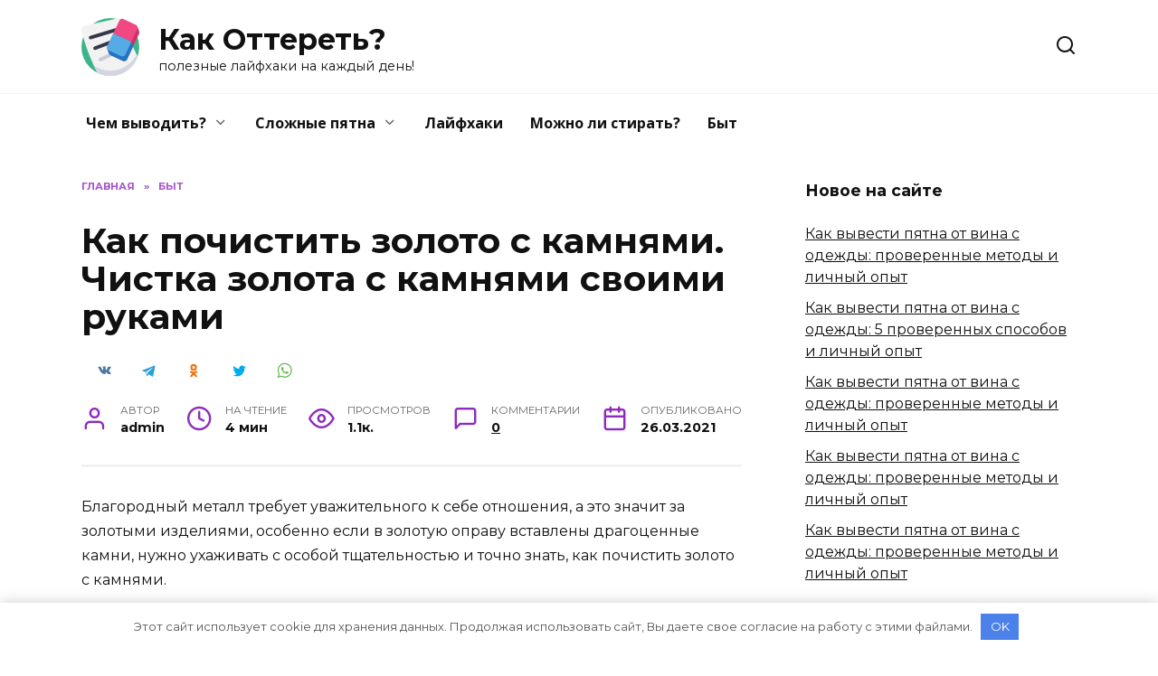

--- FILE ---
content_type: text/html; charset=UTF-8
request_url: https://kak-otteret.ru/byt/kak-pochistit-zoloto-s-kamnyami-chistka-zolota-s-kamnyami-svoimi-rukami/
body_size: 15082
content:
<!doctype html> <html lang="ru-RU"> <head> <meta charset="UTF-8"> <meta name="viewport" content="width=device-width, initial-scale=1"> <meta name='robots' content='index, follow, max-image-preview:large, max-snippet:-1, max-video-preview:-1'/> <title>Как почистить золото с камнями. Чистка золота с камнями своими руками</title> <meta name="description" content="Как почистить золото с камнями? Наша статья поможет разобраться с причинами появления загрязнений на украшениях и самыми простыми методами их очистки."/> <link rel="canonical" href="https://kak-otteret.ru/byt/kak-pochistit-zoloto-s-kamnyami-chistka-zolota-s-kamnyami-svoimi-rukami/"/> <meta property="og:locale" content="ru_RU"/> <meta property="og:type" content="article"/> <meta property="og:title" content="Как почистить золото с камнями. Чистка золота с камнями своими руками"/> <meta property="og:description" content="Как почистить золото с камнями? Наша статья поможет разобраться с причинами появления загрязнений на украшениях и самыми простыми методами их очистки."/> <meta property="og:url" content="https://kak-otteret.ru/byt/kak-pochistit-zoloto-s-kamnyami-chistka-zolota-s-kamnyami-svoimi-rukami/"/> <meta property="og:site_name" content="Как Оттереть?"/> <meta property="article:published_time" content="2021-03-26T10:21:10+00:00"/> <meta property="og:image" content="https://kak-otteret.ru/wp-content/uploads/2021/03/sergi.png"/> <meta property="og:image:width" content="685"/> <meta property="og:image:height" content="676"/> <meta property="og:image:type" content="image/png"/> <meta name="author" content="admin"/> <meta name="twitter:card" content="summary_large_image"/> <meta name="twitter:label1" content="Написано автором"/> <meta name="twitter:data1" content="admin"/> <meta name="twitter:label2" content="Примерное время для чтения"/> <meta name="twitter:data2" content="4 минуты"/> <link rel='dns-prefetch' href='//fonts.googleapis.com'/> <link rel="alternate" type="application/rss+xml" title="Как Оттереть? &raquo; Лента комментариев к &laquo;Как почистить золото с камнями. Чистка золота с камнями своими руками&raquo;" href="https://kak-otteret.ru/byt/kak-pochistit-zoloto-s-kamnyami-chistka-zolota-s-kamnyami-svoimi-rukami/feed/"/> <link rel="alternate" title="oEmbed (JSON)" type="application/json+oembed" href="https://kak-otteret.ru/wp-json/oembed/1.0/embed?url=https%3A%2F%2Fkak-otteret.ru%2Fbyt%2Fkak-pochistit-zoloto-s-kamnyami-chistka-zolota-s-kamnyami-svoimi-rukami%2F"/> <link rel="alternate" title="oEmbed (XML)" type="text/xml+oembed" href="https://kak-otteret.ru/wp-json/oembed/1.0/embed?url=https%3A%2F%2Fkak-otteret.ru%2Fbyt%2Fkak-pochistit-zoloto-s-kamnyami-chistka-zolota-s-kamnyami-svoimi-rukami%2F&#038;format=xml"/> <style id='wp-img-auto-sizes-contain-inline-css' type='text/css'> img:is([sizes=auto i],[sizes^="auto," i]){contain-intrinsic-size:3000px 1500px} /*# sourceURL=wp-img-auto-sizes-contain-inline-css */ </style> <style id='classic-theme-styles-inline-css' type='text/css'> /*! This file is auto-generated */ .wp-block-button__link{color:#fff;background-color:#32373c;border-radius:9999px;box-shadow:none;text-decoration:none;padding:calc(.667em + 2px) calc(1.333em + 2px);font-size:1.125em}.wp-block-file__button{background:#32373c;color:#fff;text-decoration:none} /*# sourceURL=/wp-includes/css/classic-themes.min.css */ </style> <link rel='stylesheet' id='google-fonts-css' href='https://fonts.googleapis.com/css?family=Montserrat%3A400%2C400i%2C700%7COpen+Sans%3A400%2C400i%2C700&#038;subset=cyrillic&#038;display=swap' media='all'/> <link rel='stylesheet' id='reboot-style-css' href='https://kak-otteret.ru/wp-content/themes/reboot/assets/css/style.min.css' media='all'/> <style id='wpg-styles-inline-css' type='text/css'> img.wpg_first_image { display: none !important; } /*# sourceURL=wpg-styles-inline-css */ </style> <link rel='stylesheet' id='reboot-style-child-css' href='https://kak-otteret.ru/wp-content/themes/reboot_child/style.css' media='all'/> <script type="text/javascript" id="aiassist-cron-js-extra">
/* <![CDATA[ */
var aiassist = {"ajaxurl":"https://kak-otteret.ru/wp-admin/admin-ajax.php","nonce":"67ad53a5b2"};
//# sourceURL=aiassist-cron-js-extra
/* ]]> */
</script> <script type="text/javascript" src="https://kak-otteret.ru/wp-content/plugins/ai-wp-writer/assets/js/cron.js?t=1768474164" id="aiassist-cron-js"></script> <script type="text/javascript" src="https://kak-otteret.ru/wp-includes/js/jquery/jquery.min.js" id="jquery-core-js"></script> <script type="text/javascript" src="https://kak-otteret.ru/wp-includes/js/jquery/jquery-migrate.min.js" id="jquery-migrate-js"></script> <link rel="https://api.w.org/" href="https://kak-otteret.ru/wp-json/"/><link rel="alternate" title="JSON" type="application/json" href="https://kak-otteret.ru/wp-json/wp/v2/posts/1345"/><link rel="preload" href="https://kak-otteret.ru/wp-content/themes/reboot/assets/fonts/wpshop-core.ttf" as="font" crossorigin><script>var fixed_main_menu = 'yes';</script><link rel="prefetch" href="https://kak-otteret.ru/wp-content/uploads/2021/03/sergi.png" as="image" crossorigin> <style>::selection, .card-slider__category, .card-slider-container .swiper-pagination-bullet-active, .post-card--grid .post-card__thumbnail:before, .post-card:not(.post-card--small) .post-card__thumbnail a:before, .post-card:not(.post-card--small) .post-card__category, .post-box--high .post-box__category span, .post-box--wide .post-box__category span, .page-separator, .pagination .nav-links .page-numbers:not(.dots):not(.current):before, .btn, .btn-primary:hover, .btn-primary:not(:disabled):not(.disabled).active, .btn-primary:not(:disabled):not(.disabled):active, .show>.btn-primary.dropdown-toggle, .comment-respond .form-submit input, .page-links__item:hover{background-color:#8e2bbc}.entry-image--big .entry-image__body .post-card__category a, .home-text ul:not([class])>li:before, .page-content ul:not([class])>li:before, .taxonomy-description ul:not([class])>li:before, .widget-area .widget_categories ul.menu li a:before, .widget-area .widget_categories ul.menu li span:before, .widget-area .widget_categories>ul li a:before, .widget-area .widget_categories>ul li span:before, .widget-area .widget_nav_menu ul.menu li a:before, .widget-area .widget_nav_menu ul.menu li span:before, .widget-area .widget_nav_menu>ul li a:before, .widget-area .widget_nav_menu>ul li span:before, .page-links .page-numbers:not(.dots):not(.current):before, .page-links .post-page-numbers:not(.dots):not(.current):before, .pagination .nav-links .page-numbers:not(.dots):not(.current):before, .pagination .nav-links .post-page-numbers:not(.dots):not(.current):before, .entry-image--full .entry-image__body .post-card__category a, .entry-image--fullscreen .entry-image__body .post-card__category a, .entry-image--wide .entry-image__body .post-card__category a{background-color:#8e2bbc}.comment-respond input:focus, select:focus, textarea:focus, .post-card--grid.post-card--thumbnail-no, .post-card--standard:after, .post-card--related.post-card--thumbnail-no:hover, .spoiler-box, .btn-primary, .btn-primary:hover, .btn-primary:not(:disabled):not(.disabled).active, .btn-primary:not(:disabled):not(.disabled):active, .show>.btn-primary.dropdown-toggle, .inp:focus, .entry-tag:focus, .entry-tag:hover, .search-screen .search-form .search-field:focus, .entry-content ul:not([class])>li:before, .text-content ul:not([class])>li:before, .page-content ul:not([class])>li:before, .taxonomy-description ul:not([class])>li:before, .entry-content blockquote, .input:focus, input[type=color]:focus, input[type=date]:focus, input[type=datetime-local]:focus, input[type=datetime]:focus, input[type=email]:focus, input[type=month]:focus, input[type=number]:focus, input[type=password]:focus, input[type=range]:focus, input[type=search]:focus, input[type=tel]:focus, input[type=text]:focus, input[type=time]:focus, input[type=url]:focus, input[type=week]:focus, select:focus, textarea:focus{border-color:#8e2bbc !important}.post-card--small .post-card__category, .post-card__author:before, .post-card__comments:before, .post-card__date:before, .post-card__like:before, .post-card__views:before, .entry-author:before, .entry-date:before, .entry-time:before, .entry-views:before, .entry-comments:before, .entry-content ol:not([class])>li:before, .text-content ol:not([class])>li:before, .entry-content blockquote:before, .spoiler-box__title:after, .search-icon:hover:before, .search-form .search-submit:hover:before, .star-rating-item.hover, .comment-list .bypostauthor>.comment-body .comment-author:after, .breadcrumb a, .breadcrumb span, .search-screen .search-form .search-submit:before, .star-rating--score-1:not(.hover) .star-rating-item:nth-child(1), .star-rating--score-2:not(.hover) .star-rating-item:nth-child(1), .star-rating--score-2:not(.hover) .star-rating-item:nth-child(2), .star-rating--score-3:not(.hover) .star-rating-item:nth-child(1), .star-rating--score-3:not(.hover) .star-rating-item:nth-child(2), .star-rating--score-3:not(.hover) .star-rating-item:nth-child(3), .star-rating--score-4:not(.hover) .star-rating-item:nth-child(1), .star-rating--score-4:not(.hover) .star-rating-item:nth-child(2), .star-rating--score-4:not(.hover) .star-rating-item:nth-child(3), .star-rating--score-4:not(.hover) .star-rating-item:nth-child(4), .star-rating--score-5:not(.hover) .star-rating-item:nth-child(1), .star-rating--score-5:not(.hover) .star-rating-item:nth-child(2), .star-rating--score-5:not(.hover) .star-rating-item:nth-child(3), .star-rating--score-5:not(.hover) .star-rating-item:nth-child(4), .star-rating--score-5:not(.hover) .star-rating-item:nth-child(5){color:#8e2bbc}.entry-content a:not(.wp-block-button__link), .entry-content a:not(.wp-block-button__link):visited, .spanlink, .comment-reply-link, .pseudo-link, .widget_calendar a, .widget_recent_comments a, .child-categories ul li a{color:#718cbc}.child-categories ul li a{border-color:#718cbc}a:hover, a:focus, a:active, .spanlink:hover, .entry-content a:not(.wp-block-button__link):hover, .entry-content a:not(.wp-block-button__link):focus, .entry-content a:not(.wp-block-button__link):active, .top-menu ul li>a:hover, .top-menu ul li>span:hover, .main-navigation ul li a:hover, .main-navigation ul li span:hover, .footer-navigation ul li a:hover, .footer-navigation ul li span:hover, .comment-reply-link:hover, .pseudo-link:hover, .child-categories ul li a:hover{color:#6d1932}.top-menu>ul>li>a:before, .top-menu>ul>li>span:before{background:#6d1932}.child-categories ul li a:hover, .post-box--no-thumb a:hover{border-color:#6d1932}.post-box--card:hover{box-shadow: inset 0 0 0 1px #6d1932}.post-box--card:hover{-webkit-box-shadow: inset 0 0 0 1px #6d1932}.main-navigation ul li a, .main-navigation ul li span, .footer-navigation ul li a, .footer-navigation ul li span{font-family:"Open Sans" ,"Helvetica Neue", Helvetica, Arial, sans-serif;}@media (max-width: 991px){.footer-navigation{display: block}}</style> <link rel="icon" href="https://kak-otteret.ru/wp-content/uploads/2020/12/cropped-eraser-32x32.png" sizes="32x32"/> <link rel="icon" href="https://kak-otteret.ru/wp-content/uploads/2020/12/cropped-eraser-192x192.png" sizes="192x192"/> <link rel="apple-touch-icon" href="https://kak-otteret.ru/wp-content/uploads/2020/12/cropped-eraser-180x180.png"/> <meta name="msapplication-TileImage" content="https://kak-otteret.ru/wp-content/uploads/2020/12/cropped-eraser-270x270.png"/> <style>.clearfy-cookie { position:fixed; left:0; right:0; bottom:0; padding:12px; color:#555555; background:#ffffff; -webkit-box-shadow:0 0 15px rgba(0,0,0,.2); -moz-box-shadow:0 0 15px rgba(0,0,0,.2); box-shadow:0 0 15px rgba(0,0,0,.2); z-index:9999; font-size: 13px; transition: .3s; }.clearfy-cookie--left { left: 20px; bottom: 20px; right: auto; max-width: 400px; margin-right: 20px; }.clearfy-cookie--right { left: auto; bottom: 20px; right: 20px; max-width: 400px; margin-left: 20px; }.clearfy-cookie.clearfy-cookie-hide { transform: translateY(150%) translateZ(0); opacity: 0; }.clearfy-cookie-container { max-width:1170px; margin:0 auto; text-align:center; }.clearfy-cookie-accept { background:#4b81e8; color:#fff; border:0; padding:.4em .8em; margin: 0 .5em; font-size: 13px; cursor: pointer; }.clearfy-cookie-accept:hover,.clearfy-cookie-accept:focus { opacity: .9; }</style> <!--rbVerify=kGv5trF0iZqR3wtm--><style id='global-styles-inline-css' type='text/css'>
:root{--wp--preset--aspect-ratio--square: 1;--wp--preset--aspect-ratio--4-3: 4/3;--wp--preset--aspect-ratio--3-4: 3/4;--wp--preset--aspect-ratio--3-2: 3/2;--wp--preset--aspect-ratio--2-3: 2/3;--wp--preset--aspect-ratio--16-9: 16/9;--wp--preset--aspect-ratio--9-16: 9/16;--wp--preset--color--black: #000000;--wp--preset--color--cyan-bluish-gray: #abb8c3;--wp--preset--color--white: #ffffff;--wp--preset--color--pale-pink: #f78da7;--wp--preset--color--vivid-red: #cf2e2e;--wp--preset--color--luminous-vivid-orange: #ff6900;--wp--preset--color--luminous-vivid-amber: #fcb900;--wp--preset--color--light-green-cyan: #7bdcb5;--wp--preset--color--vivid-green-cyan: #00d084;--wp--preset--color--pale-cyan-blue: #8ed1fc;--wp--preset--color--vivid-cyan-blue: #0693e3;--wp--preset--color--vivid-purple: #9b51e0;--wp--preset--gradient--vivid-cyan-blue-to-vivid-purple: linear-gradient(135deg,rgb(6,147,227) 0%,rgb(155,81,224) 100%);--wp--preset--gradient--light-green-cyan-to-vivid-green-cyan: linear-gradient(135deg,rgb(122,220,180) 0%,rgb(0,208,130) 100%);--wp--preset--gradient--luminous-vivid-amber-to-luminous-vivid-orange: linear-gradient(135deg,rgb(252,185,0) 0%,rgb(255,105,0) 100%);--wp--preset--gradient--luminous-vivid-orange-to-vivid-red: linear-gradient(135deg,rgb(255,105,0) 0%,rgb(207,46,46) 100%);--wp--preset--gradient--very-light-gray-to-cyan-bluish-gray: linear-gradient(135deg,rgb(238,238,238) 0%,rgb(169,184,195) 100%);--wp--preset--gradient--cool-to-warm-spectrum: linear-gradient(135deg,rgb(74,234,220) 0%,rgb(151,120,209) 20%,rgb(207,42,186) 40%,rgb(238,44,130) 60%,rgb(251,105,98) 80%,rgb(254,248,76) 100%);--wp--preset--gradient--blush-light-purple: linear-gradient(135deg,rgb(255,206,236) 0%,rgb(152,150,240) 100%);--wp--preset--gradient--blush-bordeaux: linear-gradient(135deg,rgb(254,205,165) 0%,rgb(254,45,45) 50%,rgb(107,0,62) 100%);--wp--preset--gradient--luminous-dusk: linear-gradient(135deg,rgb(255,203,112) 0%,rgb(199,81,192) 50%,rgb(65,88,208) 100%);--wp--preset--gradient--pale-ocean: linear-gradient(135deg,rgb(255,245,203) 0%,rgb(182,227,212) 50%,rgb(51,167,181) 100%);--wp--preset--gradient--electric-grass: linear-gradient(135deg,rgb(202,248,128) 0%,rgb(113,206,126) 100%);--wp--preset--gradient--midnight: linear-gradient(135deg,rgb(2,3,129) 0%,rgb(40,116,252) 100%);--wp--preset--font-size--small: 19.5px;--wp--preset--font-size--medium: 20px;--wp--preset--font-size--large: 36.5px;--wp--preset--font-size--x-large: 42px;--wp--preset--font-size--normal: 22px;--wp--preset--font-size--huge: 49.5px;--wp--preset--spacing--20: 0.44rem;--wp--preset--spacing--30: 0.67rem;--wp--preset--spacing--40: 1rem;--wp--preset--spacing--50: 1.5rem;--wp--preset--spacing--60: 2.25rem;--wp--preset--spacing--70: 3.38rem;--wp--preset--spacing--80: 5.06rem;--wp--preset--shadow--natural: 6px 6px 9px rgba(0, 0, 0, 0.2);--wp--preset--shadow--deep: 12px 12px 50px rgba(0, 0, 0, 0.4);--wp--preset--shadow--sharp: 6px 6px 0px rgba(0, 0, 0, 0.2);--wp--preset--shadow--outlined: 6px 6px 0px -3px rgb(255, 255, 255), 6px 6px rgb(0, 0, 0);--wp--preset--shadow--crisp: 6px 6px 0px rgb(0, 0, 0);}:where(.is-layout-flex){gap: 0.5em;}:where(.is-layout-grid){gap: 0.5em;}body .is-layout-flex{display: flex;}.is-layout-flex{flex-wrap: wrap;align-items: center;}.is-layout-flex > :is(*, div){margin: 0;}body .is-layout-grid{display: grid;}.is-layout-grid > :is(*, div){margin: 0;}:where(.wp-block-columns.is-layout-flex){gap: 2em;}:where(.wp-block-columns.is-layout-grid){gap: 2em;}:where(.wp-block-post-template.is-layout-flex){gap: 1.25em;}:where(.wp-block-post-template.is-layout-grid){gap: 1.25em;}.has-black-color{color: var(--wp--preset--color--black) !important;}.has-cyan-bluish-gray-color{color: var(--wp--preset--color--cyan-bluish-gray) !important;}.has-white-color{color: var(--wp--preset--color--white) !important;}.has-pale-pink-color{color: var(--wp--preset--color--pale-pink) !important;}.has-vivid-red-color{color: var(--wp--preset--color--vivid-red) !important;}.has-luminous-vivid-orange-color{color: var(--wp--preset--color--luminous-vivid-orange) !important;}.has-luminous-vivid-amber-color{color: var(--wp--preset--color--luminous-vivid-amber) !important;}.has-light-green-cyan-color{color: var(--wp--preset--color--light-green-cyan) !important;}.has-vivid-green-cyan-color{color: var(--wp--preset--color--vivid-green-cyan) !important;}.has-pale-cyan-blue-color{color: var(--wp--preset--color--pale-cyan-blue) !important;}.has-vivid-cyan-blue-color{color: var(--wp--preset--color--vivid-cyan-blue) !important;}.has-vivid-purple-color{color: var(--wp--preset--color--vivid-purple) !important;}.has-black-background-color{background-color: var(--wp--preset--color--black) !important;}.has-cyan-bluish-gray-background-color{background-color: var(--wp--preset--color--cyan-bluish-gray) !important;}.has-white-background-color{background-color: var(--wp--preset--color--white) !important;}.has-pale-pink-background-color{background-color: var(--wp--preset--color--pale-pink) !important;}.has-vivid-red-background-color{background-color: var(--wp--preset--color--vivid-red) !important;}.has-luminous-vivid-orange-background-color{background-color: var(--wp--preset--color--luminous-vivid-orange) !important;}.has-luminous-vivid-amber-background-color{background-color: var(--wp--preset--color--luminous-vivid-amber) !important;}.has-light-green-cyan-background-color{background-color: var(--wp--preset--color--light-green-cyan) !important;}.has-vivid-green-cyan-background-color{background-color: var(--wp--preset--color--vivid-green-cyan) !important;}.has-pale-cyan-blue-background-color{background-color: var(--wp--preset--color--pale-cyan-blue) !important;}.has-vivid-cyan-blue-background-color{background-color: var(--wp--preset--color--vivid-cyan-blue) !important;}.has-vivid-purple-background-color{background-color: var(--wp--preset--color--vivid-purple) !important;}.has-black-border-color{border-color: var(--wp--preset--color--black) !important;}.has-cyan-bluish-gray-border-color{border-color: var(--wp--preset--color--cyan-bluish-gray) !important;}.has-white-border-color{border-color: var(--wp--preset--color--white) !important;}.has-pale-pink-border-color{border-color: var(--wp--preset--color--pale-pink) !important;}.has-vivid-red-border-color{border-color: var(--wp--preset--color--vivid-red) !important;}.has-luminous-vivid-orange-border-color{border-color: var(--wp--preset--color--luminous-vivid-orange) !important;}.has-luminous-vivid-amber-border-color{border-color: var(--wp--preset--color--luminous-vivid-amber) !important;}.has-light-green-cyan-border-color{border-color: var(--wp--preset--color--light-green-cyan) !important;}.has-vivid-green-cyan-border-color{border-color: var(--wp--preset--color--vivid-green-cyan) !important;}.has-pale-cyan-blue-border-color{border-color: var(--wp--preset--color--pale-cyan-blue) !important;}.has-vivid-cyan-blue-border-color{border-color: var(--wp--preset--color--vivid-cyan-blue) !important;}.has-vivid-purple-border-color{border-color: var(--wp--preset--color--vivid-purple) !important;}.has-vivid-cyan-blue-to-vivid-purple-gradient-background{background: var(--wp--preset--gradient--vivid-cyan-blue-to-vivid-purple) !important;}.has-light-green-cyan-to-vivid-green-cyan-gradient-background{background: var(--wp--preset--gradient--light-green-cyan-to-vivid-green-cyan) !important;}.has-luminous-vivid-amber-to-luminous-vivid-orange-gradient-background{background: var(--wp--preset--gradient--luminous-vivid-amber-to-luminous-vivid-orange) !important;}.has-luminous-vivid-orange-to-vivid-red-gradient-background{background: var(--wp--preset--gradient--luminous-vivid-orange-to-vivid-red) !important;}.has-very-light-gray-to-cyan-bluish-gray-gradient-background{background: var(--wp--preset--gradient--very-light-gray-to-cyan-bluish-gray) !important;}.has-cool-to-warm-spectrum-gradient-background{background: var(--wp--preset--gradient--cool-to-warm-spectrum) !important;}.has-blush-light-purple-gradient-background{background: var(--wp--preset--gradient--blush-light-purple) !important;}.has-blush-bordeaux-gradient-background{background: var(--wp--preset--gradient--blush-bordeaux) !important;}.has-luminous-dusk-gradient-background{background: var(--wp--preset--gradient--luminous-dusk) !important;}.has-pale-ocean-gradient-background{background: var(--wp--preset--gradient--pale-ocean) !important;}.has-electric-grass-gradient-background{background: var(--wp--preset--gradient--electric-grass) !important;}.has-midnight-gradient-background{background: var(--wp--preset--gradient--midnight) !important;}.has-small-font-size{font-size: var(--wp--preset--font-size--small) !important;}.has-medium-font-size{font-size: var(--wp--preset--font-size--medium) !important;}.has-large-font-size{font-size: var(--wp--preset--font-size--large) !important;}.has-x-large-font-size{font-size: var(--wp--preset--font-size--x-large) !important;}
/*# sourceURL=global-styles-inline-css */
</style>
</head> <body class="wp-singular post-template-default single single-post postid-1345 single-format-standard wp-custom-logo wp-embed-responsive wp-theme-reboot wp-child-theme-reboot_child sidebar-right"> <div id="page" class="site"> <a class="skip-link screen-reader-text" href="#content"><!--noindex-->Перейти к содержанию<!--/noindex--></a> <div class="search-screen-overlay js-search-screen-overlay"></div> <div class="search-screen js-search-screen"> <form role="search" method="get" class="search-form" action="https://kak-otteret.ru/"> <label> <span class="screen-reader-text"><!--noindex-->Search for:<!--/noindex--></span> <input type="search" class="search-field" placeholder="Поиск…" value="" name="s"> </label> <button type="submit" class="search-submit"></button> </form> </div> <header id="masthead" class="site-header full" itemscope itemtype="http://schema.org/WPHeader"> <div class="site-header-inner fixed"> <div class="humburger js-humburger"><span></span><span></span><span></span></div> <div class="site-branding"> <div class="site-logotype"><a href="https://kak-otteret.ru/"><img src="https://kak-otteret.ru/wp-content/uploads/2020/12/eraser-1.png" width="64" height="64" alt="Как Оттереть?"></a></div><div class="site-branding__body"><div class="site-title"><a href="https://kak-otteret.ru/">Как Оттереть?</a></div><p class="site-description">полезные лайфхаки на каждый день!</p></div></div><!-- .site-branding --> <div class="header-search"> <span class="search-icon js-search-icon"></span> </div> </div> </header><!-- #masthead --> <nav id="site-navigation" class="main-navigation full" itemscope itemtype="http://schema.org/SiteNavigationElement"> <div class="main-navigation-inner fixed"> <div class="menu-glavnoe-container"><ul id="header_menu" class="menu"><li id="menu-item-1157" class="menu-item menu-item-type-post_type menu-item-object-page menu-item-has-children menu-item-1157"><a href="https://kak-otteret.ru/chem-vyvodit-pyatna-v-domashnih-usloviyah/">Чем выводить?</a> <ul class="sub-menu"> <li id="menu-item-801" class="menu-item menu-item-type-taxonomy menu-item-object-category menu-item-801"><a href="https://kak-otteret.ru/zhir/">Жир</a></li> <li id="menu-item-812" class="menu-item menu-item-type-taxonomy menu-item-object-category menu-item-812"><a href="https://kak-otteret.ru/maslo/">Масло</a></li> <li id="menu-item-799" class="menu-item menu-item-type-taxonomy menu-item-object-category menu-item-799"><a href="https://kak-otteret.ru/vino/">Вино</a></li> <li id="menu-item-802" class="menu-item menu-item-type-taxonomy menu-item-object-category menu-item-802"><a href="https://kak-otteret.ru/zelenku/">Зеленка</a></li> <li id="menu-item-803" class="menu-item menu-item-type-taxonomy menu-item-object-category menu-item-803"><a href="https://kak-otteret.ru/yod/">Йод</a></li> <li id="menu-item-805" class="menu-item menu-item-type-taxonomy menu-item-object-category menu-item-805"><a href="https://kak-otteret.ru/kofe/">Кофе</a></li> <li id="menu-item-807" class="menu-item menu-item-type-taxonomy menu-item-object-category menu-item-807"><a href="https://kak-otteret.ru/krov/">Кровь</a></li> <li id="menu-item-809" class="menu-item menu-item-type-taxonomy menu-item-object-category menu-item-809"><a href="https://kak-otteret.ru/lak/">Лак</a></li> <li id="menu-item-813" class="menu-item menu-item-type-taxonomy menu-item-object-category menu-item-813"><a href="https://kak-otteret.ru/pyatna-ot-travy/">Пятна от травы</a></li> <li id="menu-item-811" class="menu-item menu-item-type-taxonomy menu-item-object-category menu-item-811"><a href="https://kak-otteret.ru/marker/">Маркер</a></li> <li id="menu-item-816" class="menu-item menu-item-type-taxonomy menu-item-object-category menu-item-816"><a href="https://kak-otteret.ru/chernila/">Чернила</a></li> </ul> </li> <li id="menu-item-1284" class="menu-item menu-item-type-custom menu-item-object-custom menu-item-has-children menu-item-1284"><a href="#">Сложные пятна</a> <ul class="sub-menu"> <li id="menu-item-800" class="menu-item menu-item-type-taxonomy menu-item-object-category menu-item-800"><a href="https://kak-otteret.ru/germetik/">Герметик</a></li> <li id="menu-item-804" class="menu-item menu-item-type-taxonomy menu-item-object-category menu-item-804"><a href="https://kak-otteret.ru/klej/">Клей</a></li> <li id="menu-item-806" class="menu-item menu-item-type-taxonomy menu-item-object-category menu-item-806"><a href="https://kak-otteret.ru/krasku/">Краска</a></li> <li id="menu-item-810" class="menu-item menu-item-type-taxonomy menu-item-object-category menu-item-810"><a href="https://kak-otteret.ru/mazut/">Мазут</a></li> <li id="menu-item-814" class="menu-item menu-item-type-taxonomy menu-item-object-category menu-item-814"><a href="https://kak-otteret.ru/rzhavchina/">Ржавчина</a></li> <li id="menu-item-815" class="menu-item menu-item-type-taxonomy menu-item-object-category menu-item-815"><a href="https://kak-otteret.ru/smolu/">Смола</a></li> </ul> </li> <li id="menu-item-808" class="menu-item menu-item-type-taxonomy menu-item-object-category menu-item-808"><a href="https://kak-otteret.ru/lajfkhaki/">Лайфхаки</a></li> <li id="menu-item-1283" class="menu-item menu-item-type-post_type menu-item-object-page menu-item-1283"><a href="https://kak-otteret.ru/mozhno-li-stirat/">Можно ли стирать?</a></li> <li id="menu-item-1504" class="menu-item menu-item-type-taxonomy menu-item-object-category current-post-ancestor current-menu-parent current-post-parent menu-item-1504"><a href="https://kak-otteret.ru/byt/">Быт</a></li> </ul></div> </div> </nav><!-- #site-navigation --> <div class="mobile-menu-placeholder js-mobile-menu-placeholder"></div> <div id="content" class="site-content fixed"> <div class="site-content-inner"> <div id="primary" class="content-area" itemscope itemtype="http://schema.org/Article"> <main id="main" class="site-main article-card"> <article id="post-1345" class="article-post post-1345 post type-post status-publish format-standard has-post-thumbnail category-byt"> <div class="breadcrumb" itemscope itemtype="http://schema.org/BreadcrumbList"><span class="breadcrumb-item" itemprop="itemListElement" itemscope itemtype="http://schema.org/ListItem"><a href="https://kak-otteret.ru/" itemprop="item"><span itemprop="name">Главная</span></a><meta itemprop="position" content="0"></span> <span class="breadcrumb-separator">»</span> <span class="breadcrumb-item" itemprop="itemListElement" itemscope itemtype="http://schema.org/ListItem"><a href="https://kak-otteret.ru/byt/" itemprop="item"><span itemprop="name">Быт</span></a><meta itemprop="position" content="1"></span></div> <h1 class="entry-title" itemprop="headline">Как почистить золото с камнями. Чистка золота с камнями своими руками</h1> <div class="social-buttons"><span class="social-button social-button--vkontakte" data-social="vkontakte" data-image="https://kak-otteret.ru/wp-content/uploads/2021/03/sergi-150x150.png"></span><span class="social-button social-button--telegram" data-social="telegram"></span><span class="social-button social-button--odnoklassniki" data-social="odnoklassniki"></span><span class="social-button social-button--twitter" data-social="twitter"></span><span class="social-button social-button--sms" data-social="sms"></span><span class="social-button social-button--whatsapp" data-social="whatsapp"></span></div> <div class="entry-meta"> <span class="entry-author"><span class="entry-label">Автор</span> <span itemprop="author">admin</span></span> <span class="entry-time"><span class="entry-label">На чтение</span> 4 мин</span> <span class="entry-views"><span class="entry-label">Просмотров</span> <span class="js-views-count" data-post_id="1345">1.1к.</span></span> <span class="entry-comments"><span class="entry-label">Комментарии</span> <a href="#comments">0</a></span> <span class="entry-date"><span class="entry-label">Опубликовано</span> <time itemprop="datePublished" datetime="2021-03-26">26.03.2021</time></span> </div> <div class="entry-content" itemprop="articleBody"> <p>Благородный металл требует уважительного к себе отношения, а это значит за золотыми изделиями, особенно если в золотую оправу вставлены драгоценные камни, нужно ухаживать с особой тщательностью и точно знать, как почистить золото с камнями.</p> <div class="table-of-contents open"><div class="table-of-contents__header"><span class="table-of-contents__hide js-table-of-contents-hide">Содержание</span></div><ol class="table-of-contents__list js-table-of-contents-list"> <li class="level-1"><a href="#pochemu-zagryaznyayutsya-zolotye-ukrasheniya">Почему загрязняются золотые украшения?</a></li><li class="level-1"><a href="#luchshie-varianty-chistki-zolotyh-izdeliy">Лучшие варианты чистки золотых изделий с камнями</a></li><li class="level-1"><a href="#kazhdomu-kamnyu-svoe-sredstvo-uhoda">Каждому камню – свое средство ухода</a></li><li class="level-1"><a href="#kak-vozvratit-yarkiy-blesk">Как возвратить яркий блеск?</a></li></ol></div><h2 id="pochemu-zagryaznyayutsya-zolotye-ukrasheniya">Почему загрязняются золотые украшения?</h2> <p>Ювелиры не создают украшений из чистого золота. Обязательно к этому металлу, который отличается мягкостью и способен деформироваться даже при незначительном на нее воздействии, добавляют справ, укрепляющий структуру. Однако укрепляя золото, справ дополняет его невыгодными свойствами: способностью окисляться при воздействии внешних факторов, покрываться темным налетом. И со временем золото теряет свой благородный вид, выглядит, как дешевая безделушка.</p> <p>Факторами, влияющими на «старение» золотых изделий, принято считать:</p> <ol> <li>неблагополучные экологические условия;</li> <li>косметические и парфюмерные средства, которые наносятся на кожу и невольно контактируют с ювелирными украшениями;</li> <li>применение бытовой химии – даже пары этих агрессивных препаратов отнимут у золотых украшений достойный внешний вид;</li> <li>небрежное отношение к украшениям;</li> <li>нарушение требований, предъявляемых к использованию и хранению данных изделий. Это неизбежно приводит к потемнению, появлению черных крапин на металле, помутнению камней.</li> </ol> <h2 id="luchshie-varianty-chistki-zolotyh-izdeliy">Лучшие варианты чистки золотых изделий с камнями</h2> <p>Чистка золота с камнями в домашних условиях предполагает щадящие способы<strong>, </strong>иначе пострадают камни. Рассмотрим самые <a href="https://kak-otteret.ru/chem-i-kak-pochistit-v-domashnih-usloviyah/">распространенные варианты очищения</a> золотых изделий от грязи и потемнений.</p> <ul> <li>Использование раствора нашатырного спирта, моющего средства и воды. На стакан воды берут ложку моющего средства и столько же нашатырного спирта. В растворе украшения должны оставаться 120 минут, затем их промывают и обсушивают.</li> <li>Качественным абразивом выступает зубная паста. Используют ее неразбавленной. Нужно тщательно протереть пастой изделия.</li> <li>«Купание» в мыльном растворе с добавлением перекиси водорода приносит хороший результат. Раствор готовится так: на 200 миллилитров воды берут немного жидкого мыла, ложку нашатырного спирта и в два раза больше перекиси водорода. В этой «ванне» украшения находятся 2 часа, затем их промывают и вытирают до блеска.</li> </ul> <ul> <li>Раствор аммиака и жидкого мыла также пригодится, если необходимо почистить золото с камнями. Для создания нужной смеси на 40 граммов моющего средства берут не более 8 капель аммиака. Украшения нужно поместить в чистящую массу и выдержать в ней 120 минут.</li> </ul> <h2 id="kazhdomu-kamnyu-svoe-sredstvo-uhoda">Каждому камню – свое средство ухода</h2> <p>Как почистить золотое кольцо с камнем, чтобы не повредить драгоценность? Нужно использовать только те средства, которые не имеют отрицательного воздействия на камень.</p> <ol> <li>Бриллианты освежают нашатырем. Подойдет и вода с мылом.</li> <li>Фианит можно почистить аммиаком.</li> <li>Сапфиры и изумруды не боятся спирта, соединенного с водой.</li> <li>Рубины и аметисты любят мыльную «ванну».</li> <li>Хорошим средством будет обугленная спичка, ей аккуратно очищают поверхность камня.</li> <li>Опал получит обновление, если пройтись по нему ватным диском, смоченным в моющем средстве для посуды.<span itemprop="image" itemscope itemtype="https://schema.org/ImageObject"><img itemprop="url image" decoding="async" class="aligncenter size-full wp-image-1347" src="https://kak-otteret.ru/wp-content/uploads/2021/03/2-1.jpg" alt="Как почистить золото с камнями" width="916" height="600" srcset="https://kak-otteret.ru/wp-content/uploads/2021/03/2-1.jpg 916w, https://kak-otteret.ru/wp-content/uploads/2021/03/2-1-300x197.jpg 300w, https://kak-otteret.ru/wp-content/uploads/2021/03/2-1-768x503.jpg 768w, https://kak-otteret.ru/wp-content/uploads/2021/03/2-1-611x400.jpg 611w, https://kak-otteret.ru/wp-content/uploads/2021/03/2-1-335x220.jpg 335w" sizes="(max-width: 916px) 100vw, 916px"/><meta itemprop="width" content="916"><meta itemprop="height" content="600"></span></li> </ol> <p>Чем можно почистить золото в домашних условиях с камнями, помимо перечисленных вариантов? Мягким шампунем или солевым раствором. Однако если к украшению камень приклеен, то оставлять в растворе изделие не рекомендуется, чтобы не пострадал клеевой слой. Лучше всего воспользоваться ватными дисками, смоченными в чистящем средстве.</p> <blockquote class="question"><p>Часто возникает вопрос: как почистить золотые серьги с камнями, особенно если они витиеватого дизайна? Здесь следует быть вдвойне внимательным. Сначала требуется привести в надлежащий вид застежки изделия. Потом – вставки. Лучший инструмент для очистки – ватная палочка, смоченная в чистящем составе. Узорные элементы обновляют с помощью глицерина.</p></blockquote> <h2 id="kak-vozvratit-yarkiy-blesk">Как возвратить яркий блеск?</h2> <p>Чем почистить золото с камнями в домашних условиях, чтобы блестело<strong>? </strong>Возвратит былой блеск раствор с сахаром или лимонной кислотой.</p> <blockquote class="thumbs-up"><p>Готовятся растворы следующим образом. В стакане воды растворяют 3 столовых ложки сахара. Вода должна быть горячей. Помещают в растворе украшения. Половину суток изделия должны находиться в такой сладкой среде, чтобы вернуть прежнюю красоту. Однако способ подходит только для изделий с камнями не на клеевой основе.</p></blockquote> <p>Нужный раствор с лимонной кислотой получится, если вмешать немного порошка в стакан воды. В кислую среду помещают украшения на несколько минут. Потом обсушить, отполировать, используя замшу.</p> <p>Также можно воспользоваться профессиональными пастами, которые специально разработаны для очищения золотых украшений и драгоценных камней.</p> </div><!-- .entry-content --> </article> <!-- Yandex.Metrika counter --> <script type="text/javascript" >
   (function(m,e,t,r,i,k,a){m[i]=m[i]||function(){(m[i].a=m[i].a||[]).push(arguments)};
   m[i].l=1*new Date();
   for (var j = 0; j < document.scripts.length; j++) {if (document.scripts[j].src === r) { return; }}
   k=e.createElement(t),a=e.getElementsByTagName(t)[0],k.async=1,k.src=r,a.parentNode.insertBefore(k,a)})
   (window, document, "script", "https://mc.yandex.ru/metrika/tag.js", "ym");

   ym(67767298, "init", {
        clickmap:true,
        trackLinks:true,
        accurateTrackBounce:true
   });
</script> <noscript><div><img src="https://mc.yandex.ru/watch/67767298" style="position:absolute; left:-9999px;" alt=""/></div></noscript> <!-- /Yandex.Metrika counter --> <div class="rating-box"> <div class="rating-box__header">Оцените статью</div> <div class="wp-star-rating js-star-rating star-rating--score-0" data-post-id="1345" data-rating-count="0" data-rating-sum="0" data-rating-value="0"><span class="star-rating-item js-star-rating-item" data-score="1"><svg aria-hidden="true" role="img" xmlns="http://www.w3.org/2000/svg" viewbox="0 0 576 512" class="i-ico"><path fill="currentColor" d="M259.3 17.8L194 150.2 47.9 171.5c-26.2 3.8-36.7 36.1-17.7 54.6l105.7 103-25 145.5c-4.5 26.3 23.2 46 46.4 33.7L288 439.6l130.7 68.7c23.2 12.2 50.9-7.4 46.4-33.7l-25-145.5 105.7-103c19-18.5 8.5-50.8-17.7-54.6L382 150.2 316.7 17.8c-11.7-23.6-45.6-23.9-57.4 0z" class="ico-star"></path></svg></span><span class="star-rating-item js-star-rating-item" data-score="2"><svg aria-hidden="true" role="img" xmlns="http://www.w3.org/2000/svg" viewbox="0 0 576 512" class="i-ico"><path fill="currentColor" d="M259.3 17.8L194 150.2 47.9 171.5c-26.2 3.8-36.7 36.1-17.7 54.6l105.7 103-25 145.5c-4.5 26.3 23.2 46 46.4 33.7L288 439.6l130.7 68.7c23.2 12.2 50.9-7.4 46.4-33.7l-25-145.5 105.7-103c19-18.5 8.5-50.8-17.7-54.6L382 150.2 316.7 17.8c-11.7-23.6-45.6-23.9-57.4 0z" class="ico-star"></path></svg></span><span class="star-rating-item js-star-rating-item" data-score="3"><svg aria-hidden="true" role="img" xmlns="http://www.w3.org/2000/svg" viewbox="0 0 576 512" class="i-ico"><path fill="currentColor" d="M259.3 17.8L194 150.2 47.9 171.5c-26.2 3.8-36.7 36.1-17.7 54.6l105.7 103-25 145.5c-4.5 26.3 23.2 46 46.4 33.7L288 439.6l130.7 68.7c23.2 12.2 50.9-7.4 46.4-33.7l-25-145.5 105.7-103c19-18.5 8.5-50.8-17.7-54.6L382 150.2 316.7 17.8c-11.7-23.6-45.6-23.9-57.4 0z" class="ico-star"></path></svg></span><span class="star-rating-item js-star-rating-item" data-score="4"><svg aria-hidden="true" role="img" xmlns="http://www.w3.org/2000/svg" viewbox="0 0 576 512" class="i-ico"><path fill="currentColor" d="M259.3 17.8L194 150.2 47.9 171.5c-26.2 3.8-36.7 36.1-17.7 54.6l105.7 103-25 145.5c-4.5 26.3 23.2 46 46.4 33.7L288 439.6l130.7 68.7c23.2 12.2 50.9-7.4 46.4-33.7l-25-145.5 105.7-103c19-18.5 8.5-50.8-17.7-54.6L382 150.2 316.7 17.8c-11.7-23.6-45.6-23.9-57.4 0z" class="ico-star"></path></svg></span><span class="star-rating-item js-star-rating-item" data-score="5"><svg aria-hidden="true" role="img" xmlns="http://www.w3.org/2000/svg" viewbox="0 0 576 512" class="i-ico"><path fill="currentColor" d="M259.3 17.8L194 150.2 47.9 171.5c-26.2 3.8-36.7 36.1-17.7 54.6l105.7 103-25 145.5c-4.5 26.3 23.2 46 46.4 33.7L288 439.6l130.7 68.7c23.2 12.2 50.9-7.4 46.4-33.7l-25-145.5 105.7-103c19-18.5 8.5-50.8-17.7-54.6L382 150.2 316.7 17.8c-11.7-23.6-45.6-23.9-57.4 0z" class="ico-star"></path></svg></span></div> </div> <div class="entry-social"> <div class="social-buttons"><span class="social-button social-button--vkontakte" data-social="vkontakte" data-image="https://kak-otteret.ru/wp-content/uploads/2021/03/sergi-150x150.png"></span><span class="social-button social-button--telegram" data-social="telegram"></span><span class="social-button social-button--odnoklassniki" data-social="odnoklassniki"></span><span class="social-button social-button--twitter" data-social="twitter"></span><span class="social-button social-button--sms" data-social="sms"></span><span class="social-button social-button--whatsapp" data-social="whatsapp"></span></div> </div> <meta itemscope itemprop="mainEntityOfPage" itemtype="https://schema.org/WebPage" itemid="https://kak-otteret.ru/byt/kak-pochistit-zoloto-s-kamnyami-chistka-zolota-s-kamnyami-svoimi-rukami/" content="Как почистить золото с камнями. Чистка золота с камнями своими руками"> <meta itemprop="dateModified" content="2021-03-26"> <div itemprop="publisher" itemscope itemtype="https://schema.org/Organization" style="display: none;"><div itemprop="logo" itemscope itemtype="https://schema.org/ImageObject"><img itemprop="url image" src="https://kak-otteret.ru/wp-content/uploads/2020/12/eraser-1.png" alt="Как Оттереть?"></div><meta itemprop="name" content="Как Оттереть?"><meta itemprop="telephone" content="Как Оттереть?"><meta itemprop="address" content="https://kak-otteret.ru"></div> <div id="comments" class="comments-area"> <div id="respond" class="comment-respond"> <div id="reply-title" class="comment-reply-title">Добавить комментарий <small><a rel="nofollow" id="cancel-comment-reply-link" href="/byt/kak-pochistit-zoloto-s-kamnyami-chistka-zolota-s-kamnyami-svoimi-rukami/#respond" style="display:none;">Отменить ответ</a></small></div><p class="must-log-in">Для отправки комментария вам необходимо <a href="https://kak-otteret.ru/wp-login.php?redirect_to=https%3A%2F%2Fkak-otteret.ru%2Fbyt%2Fkak-pochistit-zoloto-s-kamnyami-chistka-zolota-s-kamnyami-svoimi-rukami%2F">авторизоваться</a>.</p> </div><!-- #respond --> </div><!-- #comments --> </main><!-- #main --> </div><!-- #primary --> <aside id="secondary" class="widget-area" itemscope itemtype="http://schema.org/WPSideBar"> <div class="sticky-sidebar js-sticky-sidebar"> <div id="recent-posts-2" class="widget widget_recent_entries"> <div class="widget-header">Новое на сайте</div> <ul> <li> <a href="https://kak-otteret.ru/actual/843043523/">Как вывести пятна от вина с одежды: проверенные методы и личный опыт</a> </li> <li> <a href="https://kak-otteret.ru/actual/5995558831/">Как вывести пятна от вина с одежды: 5 проверенных способов и личный опыт</a> </li> <li> <a href="https://kak-otteret.ru/actual/93040798/">Как вывести пятна от вина с одежды: проверенные методы и личный опыт</a> </li> <li> <a href="https://kak-otteret.ru/actual/3594888/">Как вывести пятна от вина с одежды: проверенные методы и личный опыт</a> </li> <li> <a href="https://kak-otteret.ru/actual/58416351/">Как вывести пятна от вина с одежды: проверенные методы и личный опыт</a> </li> </ul> </div> </div> </aside><!-- #secondary --> <div id="related-posts" class="related-posts fixed"><div class="related-posts__header">Вам также может понравиться</div><div class="post-cards post-cards--vertical"> <div class="post-card post-card--related post-card--thumbnail-no"> <div class="post-card__title"><a href="https://kak-otteret.ru/byt/syre-dlya-proizvodstva-ekologichnoy-bytovoy-himii-ot-sredstv-ot-nakipi-do-universalnyh-chistyaschih-past/">Сырье для производства экологичной бытовой химии: от средств от накипи до универсальных чистящих паст</a></div><div class="post-card__description">Современный рынок товаров для дома переживает значительные</div><div class="post-card__meta"><span class="post-card__comments">0</span><span class="post-card__views">259</span></div> </div> <div class="post-card post-card--related post-card--thumbnail-no"> <div class="post-card__title"><a href="https://kak-otteret.ru/byt/kak-ochistit-shatyor-posle-sezona-bezopasnye-sredstva-dlya-tkani-i-karkasa/">Как очистить шатёр после сезона &#8212; безопасные средства для ткани и каркаса</a></div><div class="post-card__description">Используйте раствор из тёплой воды и мягкого мыла</div><div class="post-card__meta"><span class="post-card__comments">0</span><span class="post-card__views">125</span></div> </div> <div class="post-card post-card--related post-card--thumbnail-no"> <div class="post-card__title"><a href="https://kak-otteret.ru/byt/embedded-razrabotka-s-nulya-polnyy-gid-po-programmirovaniyu-zheleza/">Embedded-разработка с нуля: Полный гид по программированию «железа»</a></div><div class="post-card__description">Embedded-разработка: Полное руководство для начинающих</div><div class="post-card__meta"><span class="post-card__comments">0</span><span class="post-card__views">421</span></div> </div> <div class="post-card post-card--related post-card--thumbnail-no"> <div class="post-card__title"><a href="https://kak-otteret.ru/byt/kak-otteret-malyarnyy-skotch-ot-lyuboy-poverhnosti-poshagovoe-rukovodstvo/">Как оттереть малярный скотч от любой поверхности: пошаговое руководство</a></div><div class="post-card__description">Малярный скотч — незаменимый помощник в ремонте и декорировании</div><div class="post-card__meta"><span class="post-card__comments">0</span><span class="post-card__views">806</span></div> </div> <div class="post-card post-card--related"> <div class="post-card__thumbnail"><a href="https://kak-otteret.ru/byt/proizvodstvo-plastmassovyh-izdeliy-ot-syrya-do-innovatsiy/"><img width="335" height="220" src="https://kak-otteret.ru/wp-content/uploads/2024/01/plastmassovye-izdeliya-335x220.webp" class="attachment-reboot_small size-reboot_small wp-post-image" alt="пластмассовые изделия" decoding="async" loading="lazy"/></a></div><div class="post-card__title"><a href="https://kak-otteret.ru/byt/proizvodstvo-plastmassovyh-izdeliy-ot-syrya-do-innovatsiy/">Производство пластмассовых изделий: от сырья до инноваций</a></div><div class="post-card__description">Производство пластмассовых изделий – это увлекательный</div><div class="post-card__meta"><span class="post-card__comments">0</span><span class="post-card__views">10.6к.</span></div> </div> <div class="post-card post-card--related"> <div class="post-card__thumbnail"><a href="https://kak-otteret.ru/byt/vyvoz-metalloloma-ekologichnoe-upravlenie-i-vtorichnaya-pererabotka/"><img width="335" height="220" src="https://kak-otteret.ru/wp-content/uploads/2023/12/vyvoz-metalloloma-335x220.webp" class="attachment-reboot_small size-reboot_small wp-post-image" alt="Вывоз металлолома" decoding="async" loading="lazy"/></a></div><div class="post-card__title"><a href="https://kak-otteret.ru/byt/vyvoz-metalloloma-ekologichnoe-upravlenie-i-vtorichnaya-pererabotka/">Вывоз металлолома: экологичное управление и вторичная переработка</a></div><div class="post-card__description">В современном мире управление отходами, особенно металлоломом</div><div class="post-card__meta"><span class="post-card__comments">0</span><span class="post-card__views">2.1к.</span></div> </div> <div class="post-card post-card--related"> <div class="post-card__thumbnail"><a href="https://kak-otteret.ru/byt/dvernye-ruchki-ot-praktichnosti-do-stilya/"><img width="335" height="220" src="https://kak-otteret.ru/wp-content/uploads/2023/10/dvernye-ruchki-335x220.jpg" class="attachment-reboot_small size-reboot_small wp-post-image" alt="дверные ручки" decoding="async" loading="lazy"/></a></div><div class="post-card__title"><a href="https://kak-otteret.ru/byt/dvernye-ruchki-ot-praktichnosti-do-stilya/">Дверные ручки: От практичности до стиля</a></div><div class="post-card__description">Дверные ручки &#8212; это важный элемент в каждом доме</div><div class="post-card__meta"><span class="post-card__comments">0</span><span class="post-card__views">1.5к.</span></div> </div> <div class="post-card post-card--related post-card--thumbnail-no"> <div class="post-card__title"><a href="https://kak-otteret.ru/byt/chem-luchshe-myt-poly-obzor-moyuschih-sredstv/">Чем лучше мыть полы – обзор моющих средств</a></div><div class="post-card__description">Грязные полы – головная боль любого хозяина или хозяйки</div><div class="post-card__meta"><span class="post-card__comments">0</span><span class="post-card__views">1.3к.</span></div> </div> </div></div> </div><!--.site-content-inner--> </div><!--.site-content--> <div class="site-footer-container"> <div class="footer-navigation full" itemscope itemtype="http://schema.org/SiteNavigationElement"> <div class="main-navigation-inner fixed"> <div class="menu-podval-container"><ul id="footer_menu" class="menu"><li id="menu-item-1200" class="menu-item menu-item-type-post_type menu-item-object-page menu-item-1200"><a href="https://kak-otteret.ru/chem-i-kak-pochistit-v-domashnih-usloviyah/">Чем почистить?</a></li> <li id="menu-item-771" class="menu-item menu-item-type-post_type menu-item-object-page menu-item-771"><a href="https://kak-otteret.ru/karta-sayta/">Карта сайта</a></li> <li id="menu-item-774" class="menu-item menu-item-type-post_type menu-item-object-page menu-item-774"><a href="https://kak-otteret.ru/feedback/">Обратная связь</a></li> </ul></div> </div> </div><!--footer-navigation--> <footer id="colophon" class="site-footer site-footer--style-gray full"> <div class="site-footer-inner fixed"> <div class="footer-bottom"> <div class="footer-info"> © 2026 Информационный портал «kak-otteret.ru». Использование фрагментов текстов сайта возможно при наличии активной ссылки на первоисточник. Все материалы стороннего авторства взяты из свободных источников. <p><a href="https://kak-otteret.ru/politika-konfiditsialnosti/" target="_blank">Политика конфиденциальности</a></p> </div> </div> </div> </footer><!--.site-footer--> </div> <button type="button" class="scrolltop js-scrolltop"></button> </div><!-- #page --> <script type="speculationrules">
{"prefetch":[{"source":"document","where":{"and":[{"href_matches":"/*"},{"not":{"href_matches":["/wp-*.php","/wp-admin/*","/wp-content/uploads/*","/wp-content/*","/wp-content/plugins/*","/wp-content/themes/reboot_child/*","/wp-content/themes/reboot/*","/*\\?(.+)"]}},{"not":{"selector_matches":"a[rel~=\"nofollow\"]"}},{"not":{"selector_matches":".no-prefetch, .no-prefetch a"}}]},"eagerness":"conservative"}]}
</script> <script>document.addEventListener("copy", (event) => {var pagelink = "\nИсточник: https://kak-otteret.ru/byt/kak-pochistit-zoloto-s-kamnyami-chistka-zolota-s-kamnyami-svoimi-rukami";event.clipboardData.setData("text", document.getSelection() + pagelink);event.preventDefault();});</script><script type="text/javascript" id="flying-scripts">const loadScriptsTimer=setTimeout(loadScripts,5*1000);const userInteractionEvents=['click', 'mousemove', 'keydown', 'touchstart', 'touchmove', 'wheel'];userInteractionEvents.forEach(function(event){window.addEventListener(event,triggerScriptLoader,{passive:!0})});function triggerScriptLoader(){loadScripts();clearTimeout(loadScriptsTimer);userInteractionEvents.forEach(function(event){window.removeEventListener(event,triggerScriptLoader,{passive:!0})})}
function loadScripts(){document.querySelectorAll("script[data-type='lazy']").forEach(function(elem){elem.setAttribute("src",elem.getAttribute("data-src"))})}</script> <script type="text/javascript" id="reboot-scripts-js-extra">
/* <![CDATA[ */
var settings_array = {"rating_text_average":"\u0441\u0440\u0435\u0434\u043d\u0435\u0435","rating_text_from":"\u0438\u0437","lightbox_display":"1","sidebar_fixed":"1"};
var wps_ajax = {"url":"https://kak-otteret.ru/wp-admin/admin-ajax.php","nonce":"0b0220764c"};
//# sourceURL=reboot-scripts-js-extra
/* ]]> */
</script> <script type="text/javascript" src="https://kak-otteret.ru/wp-content/themes/reboot/assets/js/scripts.min.js" id="reboot-scripts-js"></script> <script type="text/javascript" src="https://kak-otteret.ru/wp-includes/js/comment-reply.min.js" id="comment-reply-js" async="async" data-wp-strategy="async" fetchpriority="low"></script> <script type="text/javascript" id="q2w3_fixed_widget-js-extra">
/* <![CDATA[ */
var q2w3_sidebar_options = [{"use_sticky_position":false,"margin_top":0,"margin_bottom":0,"stop_elements_selectors":"","screen_max_width":0,"screen_max_height":0,"widgets":[]}];
//# sourceURL=q2w3_fixed_widget-js-extra
/* ]]> */
</script> <script type="text/javascript" src="https://kak-otteret.ru/wp-content/plugins/q2w3-fixed-widget/js/frontend.min.js" id="q2w3_fixed_widget-js"></script> <div id="clearfy-cookie" class="clearfy-cookie clearfy-cookie-hide clearfy-cookie--bottom"> <div class="clearfy-cookie-container"> Этот сайт использует cookie для хранения данных. Продолжая использовать сайт, Вы даете свое согласие на работу с этими файлами. <button id="clearfy-cookie-accept" class="clearfy-cookie-accept">OK</button> </div></div><script>var cookie_clearfy_hide = document.cookie.replace(/(?:(?:^|.*;\s*)clearfy_cookie_hide\s*\=\s*([^;]*).*$)|^.*$/, "$1");if ( ! cookie_clearfy_hide.length ) {  document.getElementById("clearfy-cookie").classList.remove("clearfy-cookie-hide");} document.getElementById("clearfy-cookie-accept").onclick = function() { document.getElementById("clearfy-cookie").className += " clearfy-cookie-hide"; var clearfy_cookie_date = new Date(new Date().getTime() + 31536000 * 1000); document.cookie = "clearfy_cookie_hide=yes; path=/; expires=" + clearfy_cookie_date.toUTCString(); setTimeout(function() { document.getElementById("clearfy-cookie").parentNode.removeChild( document.getElementById("clearfy-cookie") ); }, 300);}</script><script>!function(){var t=!1;try{var e=Object.defineProperty({},"passive",{get:function(){t=!0}});window.addEventListener("test",null,e)}catch(t){}return t}()||function(i){var o=!0,s=!1;EventTarget.prototype.addEventListener=function(t,e,n){var r="object"==typeof n,a=r?n.capture:n;n=r?n:{},"touchstart"!=t&&"scroll"!=t&&"wheel"!=t||(n.passive=void 0!==n.passive?n.passive:o),n.capture=void 0!==a?a:s,i.call(this,t,e,n)}}(EventTarget.prototype.addEventListener);</script><script type="text/javascript">
<!--
var _acic={dataProvider:10};(function(){var e=document.createElement("script");e.type="text/javascript";e.async=true;e.src="https://www.acint.net/aci.js";var t=document.getElementsByTagName("script")[0];t.parentNode.insertBefore(e,t)})()
//-->
</script> </body> </html>